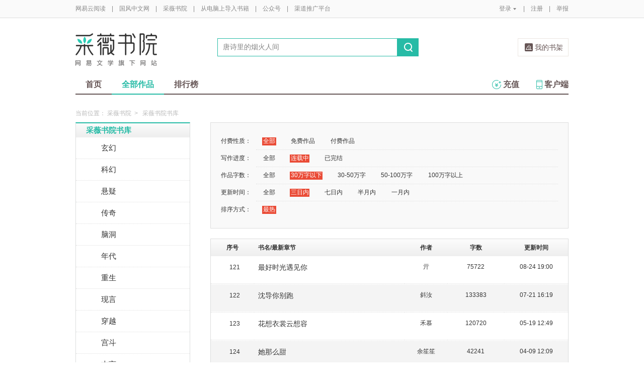

--- FILE ---
content_type: text/html;charset=UTF-8
request_url: https://yuedu.163.com/ycmm/category/0_1_1_1_1/p5/s30
body_size: 11928
content:
<!DOCTYPE html>
<html>
	<head>
		<meta http-equiv="content-type" content="text/html;charset=UTF-8"/>
		<meta http-equiv="X-UA-Compatible" content="IE=Edge" />
		<meta name="applicable-device" content="pc">
		<title>小说（言情小说、穿越小说、都市小说）-采薇书院</title>
		<meta name="keywords" content="女生频道，小说，热门小说，免费小说，全本小说，小说排行榜，言情小说、穿越小说、都市小说，网易云阅读"/>
		<meta property="qc:admins" content="13454603154561636375" />
		<meta name="description" content="网易云阅读采薇书院提供原创小说，包含官场小说，玄幻小说、都市小说、历史小说、军事小说、网游小说、免费小说等在线阅读，并支持手机阅读"/>
		<meta property="wb:webmaster" content="0e2d310a7690a84c" />
		<link rel="shortcut icon" href="//yuedust.yuedu.126.net/favicon.ico?a7500236" />
		<link rel="apple-touch-icon-precomposed" sizes="114x114" href="//yuedust.yuedu.126.net/images/apple-touch-icon-114x114-precomposed.png?cdd9208d">
		<link rel="apple-touch-icon-precomposed" sizes="72x72" href="//yuedust.yuedu.126.net/images/apple-touch-icon-72x72-precomposed.png?5d1cd236">
		<link rel="apple-touch-icon-precomposed" href="//yuedust.yuedu.126.net/images/apple-touch-icon-precomposed.png?0c3d0745">
<link type="text/css" rel="stylesheet" href="//yuedust.yuedu.126.net/js/gen/gen_db1d64e286ab2aed26fb9ef03344c65d.css?9cf01401" />
		<style>
			#m-login form[name=frmLogin]{
				display: none;
			}
		</style>
				<link type="text/css" rel="stylesheet" href="//yuedust.yuedu.126.net/css/indexx.css?ede2bac0"/>
		<link type="text/css" rel="stylesheet" href="//yuedust.yuedu.126.net/css/book.css?496a8470"/>

		<script type="text/javascript">
			var _gaq = _gaq || [];
			_gaq.push(['_setAccount', 'UA-25074971-1'],['_setLocalGifPath', '/UA-25074971-1/__utm.gif'],['_setLocalRemoteServerMode']);
			_gaq.push(['_addOrganic','baidu','word']);
			_gaq.push(['_addOrganic','soso','w']);
			_gaq.push(['_addOrganic','youdao','q']);
			_gaq.push(['_addOrganic','sogou','query']);
			_gaq.push(['_addOrganic','so.360.cn','q']);
			_gaq.push(['_trackPageview']);
			_gaq.push(['_trackPageLoadTime']);
			(function() {var ga = document.createElement('script'); ga.type = 'text/javascript'; ga.async = true;ga.src = 'https://wr.da.netease.com/ga.js';var s = document.getElementsByTagName('script')[0]; s.parentNode.insertBefore(ga, s);})();
		</script>

		<!-- 哈勃打点 -->
		<script type="text/javascript" src="https://easyreadfs.nosdn.127.net/qwb.8a30f2fd281743b4be11d6d8996154eb.js"></script>
		<script type="text/javascript">
			let NWLog = window.NWLogDistribution.HubLog;
    	hubLog  = new NWLog({
    	  userId: "",
    	  key: "MA-891C-BF35BECB05C1", // 根据当前开发的环境选择正确的appkey
    	  hbInitOptions: {
    	    truncateLength: 255,
    	    persistence: "localStorage",
    	    cross_subdomain_cookie: false,
    	  },
    	  k: "lofter",
    	  v: "6.15.0",
    	  env: "HB",
    	});
			window.hubbleLogYd = function () {
				var _arguements = Array.prototype.slice.apply(arguments)
				var evetId = _arguements[0]
				var props = {
					category: _arguements[1]
				}
				var regkey = /^[^\s:]+/
				var regValue = /^[^\s:]+:/
				for(var j = 2,len=_arguements.length; j < len; j++) {
					var _argument = _arguements[j]
					var keyMatch = _argument.match(regkey)
					if (keyMatch) {
						props[keyMatch[0]] = _argument.replace(regValue, '')
					}
				}
				console.log(props)
				hubLog.capture(evetId, props)
			}
		</script>

		<script>
			var defaultHeadUrl = 'https://yuedust.yuedu.126.net/images/txdefault.png?$IMG_V';
		</script>
		<!--[if lte IE 8]>
		  	<script src="//yuedust.yuedu.126.net/js/vendor/json2.js?1ea0789b"></script>
	    	<script src="//yuedust.yuedu.126.net/assets/js/es5/es5-shim-4.1.9.min.js?74a35b2f"></script>
			<script src="//yuedust.yuedu.126.net/assets/js/es5/es5-sham-4.1.9.min.js?6bbb6d8d"></script>
			<style>.ng-hide{display:none !important;}</style>
	    <![endif]-->
<script type="text/javascript" src="//yuedust.yuedu.126.net/js/gen/gen_8ed5e4ed3bae882339e2b745dfe253a8.js?6010fd50"></script>
		<style>
			.g-bdw{margin-bottom:40px;}
		</style>
	</head>

	<body id="page-163-com"  class="page-originalCategory_female g-cw">
		<noscript><a href="#">请使用支持脚本的浏览器！</a></noscript>
    	<div style="display: none;"><input type="password" /></div>
		<div class="g-doc">
			<div id="J_FIXED" class="m-tipss" style="display:none;">
				<div id="J_TIPS" class="inner"></div>
			</div>

<div class="g-hdw">
	<div id="J_Header" class="g-hd female">
		<div class="m-topbar">
			<div class="inner f-cb"></div>
		</div>
		<div class="m-headertop">
			<div class="inner">
				<h1 class="m-logo-cw"><a href="/ycmm">
					<img src="//yuedust.yuedu.126.net/assets/images/logo-cw.png?e3c18ffd" alt="采薇书院" width="162" height="65">
				</a></h1>
				<div class="m-sch">
				</div>
				<div class="m-clouds">
					<a class="m-cloudsj" href="/shelf.do?operation=query_current" target="_blank">我的书架</a>
				</div>
			</div>
		</div>
		<div class="m-headerbottom">
			<div class="inner">
				<ul class="m-mianlist">
					<li><a class="" href="/ycmm" onclick="_gaq.push(['_trackEvent', 'navi', 'home']);">首页</a></li>
					<li><a class="crt" href="/ycmm/category" onclick="_gaq.push(['_trackEvent', 'navi', 'category']);">全部作品</a></li>
					<li><a class="" href="/rank" onclick="_gaq.push(['_trackEvent', 'navi', 'rank']);">排行榜</a></li>
					<li class="fr"><a href="/client" target="_blank" onclick="_gaq.push(['_trackEvent', 'navi', 'client']);"><b class="icon-download"></b>客户端</a></li>
					<li class="fr"><a class="" href="/recharge.do?operation=form" onclick="_gaq.push(['_trackEvent', 'navi', 'recharge']);"><b class="icon-recharge"></b>充值</a></li>
				</ul>
			</div>
		</div>
		
	</div>
	
</div>

	<div class="g-bdw g-bdw-1">
		<div class="g-bd yd-grid2col-page">
			<div class="m-breadcrumbs">当前位置：
					<a href="/ycmm">采薇书院</a><span class="sep">&gt;</span>
						采薇书院书库
			</div>
			<div class="g-bdc yd-original-page">
				<div class="g-sd" data-spy="affix" data-offset-top="187">
					<div class="widget widget-theme-original  widget-p">
						<div class="widget-header">
							<div class="widget-title grad-1 nav-header-active nav-header-active-p">
								<a class="inner" href="/ycmm/category">采薇书院书库</a>
							</div>
						</div>
						<div class="widget-content  widget-content-p">
							<ul>
				                        <li class="">
				                        	<a href="/ycmm/category/26">玄幻</a>
				                        </li>
				                        <li class="">
				                        	<a href="/ycmm/category/27">科幻</a>
				                        </li>
				                        <li class="">
				                        	<a href="/ycmm/category/28">悬疑</a>
				                        </li>
				                        <li class="">
				                        	<a href="/ycmm/category/29">传奇</a>
				                        </li>
				                        <li class="">
				                        	<a href="/ycmm/category/31">脑洞</a>
				                        </li>
				                        <li class="">
				                        	<a href="/ycmm/category/32">年代</a>
				                        </li>
				                        <li class="">
				                        	<a href="/ycmm/category/33">重生</a>
				                        </li>
				                        <li class="">
				                        	<a href="/ycmm/category/8">现言</a>
				                        </li>
				                        <li class="">
				                        	<a href="/ycmm/category/9">穿越</a>
				                        </li>
				                        <li class="">
				                        	<a href="/ycmm/category/18">宫斗</a>
				                        </li>
				                        <li class="">
				                        	<a href="/ycmm/category/24">古言</a>
				                        </li>
				                        <li class="">
				                        	<a href="/ycmm/category/16">短篇</a>
				                        </li>
				                        <li class="">
				                        	<a href="/ycmm/category/22">校园</a>
				                        </li>
				                        <li class="">
				                        	<a href="/ycmm/category/13">仙侠</a>
				                        </li>
				                        <li class="">
				                        	<a href="/ycmm/category/17">种田</a>
				                        </li>
				                        <li class=" last">
				                        	<a href="/ycmm/category/15">同人</a>
				                        </li>
							</ul>
						</div>
					</div>
					<div id="J_Bang1" class="m-bang  m-bang-p">
						<div class="tabs  tabs-p">
							<h4 class="grad-1">收藏榜</h4>
							<ul class="grad-1">
								<li><a href="/ycmm/rank/sub/female#/day">日</a></li>
								<li><a href="/ycmm/rank/sub/female#/week">周</a></li>
								<li><a href="/ycmm/rank/sub/female#/month">月</a></li>
							</ul>
						</div>
						<div class="contents">
							<div class="tab-item">
								<ol id="scrankday">
								</ol>
							</div>
							<div class="tab-item">
								<ol id="scrankweek">
								</ol>
							</div>
							<div class="tab-item">
								<ol id="scranktotal">
								</ol>
							</div>
						</div>
					</div>
					<div id="J_Bang2" class="m-bang  m-bang-p">
						<div class="tabs  tabs-p">
							<h4 class="grad-1">点击榜</h4>
							<ul class="grad-1">
								<li><a href="/ycmm/rank/pv/female#/day">日</a></li>
								<li><a href="/ycmm/rank/pv/female#/week">周</a></li>
								<li><a href="/ycmm/rank/pv/female#/month">月</a></li>
							</ul>
						</div>
						<div class="contents">
							<div class="tab-item">
								<ol id="click-rankday">
								</ol>
							</div>
							<div class="tab-item">
								<ol id="click-rankweek">
								</ol>
							</div>
							<div class="tab-item">
								<ol id="click-ranktotal">
								</ol>
							</div>
						</div>
					</div>
			       <div class="m-top8 m-top8-p f-mt20">
	                <div class="hd">
	                    <h3>月票榜</h3>
	                </div>
	                <div class="bd contents">
	                    <ol id="yprank" class="m-loading">
	                        
	                    </ol>
	                </div>
                </div>
				</div>
				<div class="g-mn">
					<div class="g-mnc">
						<div class="yd-original-store-filter-container yd-store-filter-container  yd-store-filter-container-p">
							<dl class="dl-horizontal">
								<dt>付费性质：</dt>
								<dd>
									<ul class="list-inline">
										<li class="active"><a href="/ycmm/category/0_1_1_1_1">全部</a></li>
										<li><a href="/ycmm/category/1_1_1_1_1">免费作品</a></li>
										<li><a href="/ycmm/category/2_1_1_1_1">付费作品</a></li>
									</ul>
								</dd>
								<dt>写作进度：</dt>
								<dd>
									<ul class="list-inline">
										<li><a href="/ycmm/category/0_0_1_1_1">全部</a></li>
										<li class="active"><a href="/ycmm/category/0_1_1_1_1">连载中</a></li>
										<li><a href="/ycmm/category/0_2_1_1_1">已完结</a></li>
									</ul>
								</dd>
								<dt>作品字数：</dt>
								<dd>
									<ul class="list-inline">
										<li><a href="/ycmm/category/0_1_0_1_1">全部</a></li>
										<li class="active"><a href="/ycmm/category/0_1_1_1_1">30万字以下</a></li>
										<li><a href="/ycmm/category/0_1_2_1_1">30-50万字</a></li>
										<li><a href="/ycmm/category/0_1_3_1_1">50-100万字</a></li>
										<li><a href="/ycmm/category/0_1_4_1_1">100万字以上</a></li>
									</ul>
								</dd>
								<dt>更新时间：</dt>
								<dd>
									<ul class="list-inline">
										<li><a href="/ycmm/category/0_1_1_0_1">全部</a></li>
										<li class="active"><a href="/ycmm/category/0_1_1_1_1">三日内</a></li>
										<li><a href="/ycmm/category/0_1_1_2_1">七日内</a></li>
										<li><a href="/ycmm/category/0_1_1_3_1">半月内</a></li>
										<li><a href="/ycmm/category/0_1_1_4_1">一月内</a></li>
									</ul>
								</dd>
								<dt>排序方式：</dt>
								<dd class="last">
									<ul class="list-inline">
										<li class="active"><a href="/ycmm/category/0_1_1_1_2">最热</a></li>
									</ul>
								</dd>
							</dl>
						</div>
						<div class="yd-store-content-container">
								<table class="yd-table yd-table-striped yd-original-table yd-original-store-table  yd-original-table-p">
									<thead>
										<tr class="grad-1">
											<th width="12%" style="text-align: center">序号</th>
											<th width="42%">书名/最新章节</th>
											<th width="12%" style="text-align: center">作者</th>
											<th width="16%" style="text-align: center">字数</th>
											<th width="18%" style="text-align: center">更新时间</th>
										</tr>
									</thead>
									<tbody>
											<tr class="odd first">
												<td style="text-align: center"><span class="serial-number">121</span></td>
												<td>
													<div class="book-name"><a href="/source/89815d97b4e34d7fb3f388a0d73667e9_4" target="_blank">最好时光遇见你</a></div>
													<div class="book-newest-chapter"></div>
												</td>
												<td style="text-align: center">亓</td>
												<td style="text-align: center">75722</td>
												<td style="text-align: center">08-24 19:00</td>
											</tr>
											<tr class="even">
												<td style="text-align: center"><span class="serial-number">122</span></td>
												<td>
													<div class="book-name"><a href="/source/34e5f8426a174423b369c56a79aa687a_4" target="_blank">沈导你别跑</a></div>
													<div class="book-newest-chapter"></div>
												</td>
												<td style="text-align: center">斜汝</td>
												<td style="text-align: center">133383</td>
												<td style="text-align: center">07-21 16:19</td>
											</tr>
											<tr class="odd">
												<td style="text-align: center"><span class="serial-number">123</span></td>
												<td>
													<div class="book-name"><a href="/source/a72b4660518b4c32be6926d495427b9a_4" target="_blank">花想衣裳云想容</a></div>
													<div class="book-newest-chapter"></div>
												</td>
												<td style="text-align: center">禾慕</td>
												<td style="text-align: center">120720</td>
												<td style="text-align: center">05-19 12:49</td>
											</tr>
											<tr class="even">
												<td style="text-align: center"><span class="serial-number">124</span></td>
												<td>
													<div class="book-name"><a href="/source/bfbb9e8766974c968324f785b7b5a90c_4" target="_blank">她那么甜</a></div>
													<div class="book-newest-chapter"></div>
												</td>
												<td style="text-align: center">余笙笙</td>
												<td style="text-align: center">42241</td>
												<td style="text-align: center">04-09 12:09</td>
											</tr>
											<tr class="odd">
												<td style="text-align: center"><span class="serial-number">125</span></td>
												<td>
													<div class="book-name"><a href="/source/f44cc390397f4eabbea0b7b9db9ed11f_4" target="_blank">乔有扶苏</a></div>
													<div class="book-newest-chapter"></div>
												</td>
												<td style="text-align: center">白言</td>
												<td style="text-align: center">119322</td>
												<td style="text-align: center">04-02 10:34</td>
											</tr>
											<tr class="even">
												<td style="text-align: center"><span class="serial-number">126</span></td>
												<td>
													<div class="book-name"><a href="/source/fd3a035ff30349cbb27d188c0b354db8_4" target="_blank">鬼王噬宠：逆天小妖妃</a></div>
													<div class="book-newest-chapter"></div>
												</td>
												<td style="text-align: center">情动尘寰</td>
												<td style="text-align: center">215156</td>
												<td style="text-align: center">03-27 16:24</td>
											</tr>
											<tr class="odd">
												<td style="text-align: center"><span class="serial-number">127</span></td>
												<td>
													<div class="book-name"><a href="/source/c34b71a5c7d74eebb85392e977a94db6_4" target="_blank">一杯清酒敬余生</a></div>
													<div class="book-newest-chapter"></div>
												</td>
												<td style="text-align: center">菩提无树</td>
												<td style="text-align: center">136579</td>
												<td style="text-align: center">03-01 20:34</td>
											</tr>
											<tr class="even">
												<td style="text-align: center"><span class="serial-number">128</span></td>
												<td>
													<div class="book-name"><a href="/source/242865525cc342ea86a915fd60194870_4" target="_blank">爱如初见：再许我一季花开</a></div>
													<div class="book-newest-chapter"></div>
												</td>
												<td style="text-align: center">安若薇</td>
												<td style="text-align: center">203823</td>
												<td style="text-align: center">02-25 18:40</td>
											</tr>
											<tr class="odd">
												<td style="text-align: center"><span class="serial-number">129</span></td>
												<td>
													<div class="book-name"><a href="/source/95a57da11f3b42fea457dfddd4acc2a9_4" target="_blank">你的掌心，温暖如春</a></div>
													<div class="book-newest-chapter"></div>
												</td>
												<td style="text-align: center">清鹊</td>
												<td style="text-align: center">105746</td>
												<td style="text-align: center">02-21 19:49</td>
											</tr>
											<tr class="even">
												<td style="text-align: center"><span class="serial-number">130</span></td>
												<td>
													<div class="book-name"><a href="/source/846b5695fdaa4bd5975da7cd42cf726a_4" target="_blank">人鱼梦</a></div>
													<div class="book-newest-chapter"></div>
												</td>
												<td style="text-align: center">Oo夕岚</td>
												<td style="text-align: center">85806</td>
												<td style="text-align: center">02-20 20:24</td>
											</tr>
											<tr class="odd">
												<td style="text-align: center"><span class="serial-number">131</span></td>
												<td>
													<div class="book-name"><a href="/source/32c02d3e15444c98b3fecc275ffda15c_4" target="_blank">巨星家教</a></div>
													<div class="book-newest-chapter"></div>
												</td>
												<td style="text-align: center">栖风宿雨</td>
												<td style="text-align: center">109173</td>
												<td style="text-align: center">02-18 21:39</td>
											</tr>
											<tr class="even">
												<td style="text-align: center"><span class="serial-number">132</span></td>
												<td>
													<div class="book-name"><a href="/source/9919221a2e5d45c6810a20a3e9195df4_4" target="_blank">京西之恋</a></div>
													<div class="book-newest-chapter"></div>
												</td>
												<td style="text-align: center">万万</td>
												<td style="text-align: center">229224</td>
												<td style="text-align: center">02-13 21:15</td>
											</tr>
											<tr class="odd">
												<td style="text-align: center"><span class="serial-number">133</span></td>
												<td>
													<div class="book-name"><a href="/source/d47a2af6dd0d4c7a9baff55b597f35cb_4" target="_blank">执子之手，将子拖走</a></div>
													<div class="book-newest-chapter"></div>
												</td>
												<td style="text-align: center">衣二三事务</td>
												<td style="text-align: center">243312</td>
												<td style="text-align: center">02-04 22:44</td>
											</tr>
											<tr class="even">
												<td style="text-align: center"><span class="serial-number">134</span></td>
												<td>
													<div class="book-name"><a href="/source/c6faa897552f4e4d94c8d8ea05fc9b66_4" target="_blank">城市之灵：电竞大神的初恋</a></div>
													<div class="book-newest-chapter"></div>
												</td>
												<td style="text-align: center">何似</td>
												<td style="text-align: center">200774</td>
												<td style="text-align: center">01-19 09:54</td>
											</tr>
											<tr class="odd">
												<td style="text-align: center"><span class="serial-number">135</span></td>
												<td>
													<div class="book-name"><a href="/source/503de66be6be40e38e5b6c9f507206f6_4" target="_blank">军命难违</a></div>
													<div class="book-newest-chapter"></div>
												</td>
												<td style="text-align: center">她是黯淡星</td>
												<td style="text-align: center">45742</td>
												<td style="text-align: center">01-18 10:09</td>
											</tr>
											<tr class="even">
												<td style="text-align: center"><span class="serial-number">136</span></td>
												<td>
													<div class="book-name"><a href="/source/0aecd85feb0d43fd861a128bdfc040fc_4" target="_blank">花小鸟的青春期</a></div>
													<div class="book-newest-chapter"></div>
												</td>
												<td style="text-align: center">机器人</td>
												<td style="text-align: center">277040</td>
												<td style="text-align: center">01-17 09:54</td>
											</tr>
											<tr class="odd">
												<td style="text-align: center"><span class="serial-number">137</span></td>
												<td>
													<div class="book-name"><a href="/source/90ef3b1a6604420caf520991823d51ee_4" target="_blank">藤源中学：时空交错的我们</a></div>
													<div class="book-newest-chapter"></div>
												</td>
												<td style="text-align: center">Little亨利老师</td>
												<td style="text-align: center">58419</td>
												<td style="text-align: center">01-15 21:09</td>
											</tr>
											<tr class="even">
												<td style="text-align: center"><span class="serial-number">138</span></td>
												<td>
													<div class="book-name"><a href="/source/7b9e9b85905f45e7bdf92aa76b915c85_4" target="_blank">神探江湖：呆萌徒儿要黑化！</a></div>
													<div class="book-newest-chapter"></div>
												</td>
												<td style="text-align: center">黎晚落</td>
												<td style="text-align: center">40550</td>
												<td style="text-align: center">01-14 23:14</td>
											</tr>
											<tr class="odd">
												<td style="text-align: center"><span class="serial-number">139</span></td>
												<td>
													<div class="book-name"><a href="/source/b17f1919c1f643a28dfb2d8792e8b3b3_4" target="_blank">缘深缘浅，腹黑老公的火辣娇妻</a></div>
													<div class="book-newest-chapter"></div>
												</td>
												<td style="text-align: center">别扭</td>
												<td style="text-align: center">288273</td>
												<td style="text-align: center">01-04 12:55</td>
											</tr>
											<tr class="even">
												<td style="text-align: center"><span class="serial-number">140</span></td>
												<td>
													<div class="book-name"><a href="/source/4c868d8d51974b029e5956dd9d31fe9d_4" target="_blank">情深入骨：boss前夫请止步</a></div>
													<div class="book-newest-chapter"></div>
												</td>
												<td style="text-align: center">逸语凡</td>
												<td style="text-align: center">240404</td>
												<td style="text-align: center">01-01 13:39</td>
											</tr>
											<tr class="odd">
												<td style="text-align: center"><span class="serial-number">141</span></td>
												<td>
													<div class="book-name"><a href="/source/1cf41e41c2a44f55ba1d66b97ec9cb5a_4" target="_blank">假如明天我将死去</a></div>
													<div class="book-newest-chapter"></div>
												</td>
												<td style="text-align: center">细嗅那一朵蔷薇</td>
												<td style="text-align: center">99101</td>
												<td style="text-align: center">12-27 22:04</td>
											</tr>
											<tr class="even">
												<td style="text-align: center"><span class="serial-number">142</span></td>
												<td>
													<div class="book-name"><a href="/source/00dc33932a844f2ea17cdd4755ccdcd7_4" target="_blank">重生之公子你好</a></div>
													<div class="book-newest-chapter"></div>
												</td>
												<td style="text-align: center">昕羽</td>
												<td style="text-align: center">261153</td>
												<td style="text-align: center">12-27 18:50</td>
											</tr>
											<tr class="odd">
												<td style="text-align: center"><span class="serial-number">143</span></td>
												<td>
													<div class="book-name"><a href="/source/d02d203ce0924224970093449448d2af_4" target="_blank">步步为赢：罪宠</a></div>
													<div class="book-newest-chapter"></div>
												</td>
												<td style="text-align: center">阿袭</td>
												<td style="text-align: center">129374</td>
												<td style="text-align: center">12-23 18:14</td>
											</tr>
											<tr class="even">
												<td style="text-align: center"><span class="serial-number">144</span></td>
												<td>
													<div class="book-name"><a href="/source/c55ef7274c034182878e1965e7de4c5a_4" target="_blank">桃花劫：恋上坏皇叔</a></div>
													<div class="book-newest-chapter"></div>
												</td>
												<td style="text-align: center">金萱茶</td>
												<td style="text-align: center">181672</td>
												<td style="text-align: center">12-20 18:04</td>
											</tr>
											<tr class="odd">
												<td style="text-align: center"><span class="serial-number">145</span></td>
												<td>
													<div class="book-name"><a href="/source/55a0d0390b38447b9340d86fc17c6191_4" target="_blank">爱情兜兜转转</a></div>
													<div class="book-newest-chapter"></div>
												</td>
												<td style="text-align: center">你又是谁</td>
												<td style="text-align: center">183931</td>
												<td style="text-align: center">12-17 16:49</td>
											</tr>
											<tr class="even">
												<td style="text-align: center"><span class="serial-number">146</span></td>
												<td>
													<div class="book-name"><a href="/source/f819af0815064261a08f7d57c865e1ab_4" target="_blank">绝世贵妾</a></div>
													<div class="book-newest-chapter"></div>
												</td>
												<td style="text-align: center">晨晓晨</td>
												<td style="text-align: center">164193</td>
												<td style="text-align: center">12-14 18:17</td>
											</tr>
											<tr class="odd">
												<td style="text-align: center"><span class="serial-number">147</span></td>
												<td>
													<div class="book-name"><a href="/source/2653adeb117f47e886849f297d08b37b_4" target="_blank">第五人格：杰克别追我</a></div>
													<div class="book-newest-chapter"></div>
												</td>
												<td style="text-align: center">离容华</td>
												<td style="text-align: center">208237</td>
												<td style="text-align: center">12-14 18:11</td>
											</tr>
											<tr class="even">
												<td style="text-align: center"><span class="serial-number">148</span></td>
												<td>
													<div class="book-name"><a href="/source/488a644068f04cbd8a1b3364486c4f40_4" target="_blank">明珠传</a></div>
													<div class="book-newest-chapter"></div>
												</td>
												<td style="text-align: center">凡丁</td>
												<td style="text-align: center">224376</td>
												<td style="text-align: center">12-14 18:11</td>
											</tr>
											<tr class="odd">
												<td style="text-align: center"><span class="serial-number">149</span></td>
												<td>
													<div class="book-name"><a href="/source/b667607acb98492bbc4d938185fac33f_4" target="_blank">凰傲九州</a></div>
													<div class="book-newest-chapter"></div>
												</td>
												<td style="text-align: center">音九华</td>
												<td style="text-align: center">45796</td>
												<td style="text-align: center">12-14 18:04</td>
											</tr>
											<tr class="even last">
												<td style="text-align: center"><span class="serial-number">150</span></td>
												<td>
													<div class="book-name"><a href="/source/33191c46ac01455481a7bea0355c07e3_4" target="_blank">爱我不算晚</a></div>
													<div class="book-newest-chapter"></div>
												</td>
												<td style="text-align: center">雨花石MM</td>
												<td style="text-align: center">26601</td>
												<td style="text-align: center">12-14 18:01</td>
											</tr>
									</tbody>
								</table>
						</div>
	



	
	<div class="m-page m-page-b">
			<a href="/ycmm/category/0_1_1_1_1/p4/s30" class="go go-p">上一页</a>
				<span class="nums">
					<a href="/ycmm/category/0_1_1_1_1/p1/s30">1</a>					
				</span>		
					<span class="dian">...</span>
		<span class="nums">
				<a href="/ycmm/category/0_1_1_1_1/p3/s30" >3</a>
				<a href="/ycmm/category/0_1_1_1_1/p4/s30" >4</a>
				<a href="/ycmm/category/0_1_1_1_1/p5/s30" class="j-crt">5</a>
				<a href="/ycmm/category/0_1_1_1_1/p6/s30" >6</a>
				<a href="/ycmm/category/0_1_1_1_1/p7/s30" >7</a>
		</span>
					<span class="dian">...</span>
				<span class="nums">
					<a href="/ycmm/category/0_1_1_1_1/p9/s30">9</a>
				</span>
			<a href="/ycmm/category/0_1_1_1_1/p6/s30" class="go go-n">下一页</a>
	</div>
					</div>
				</div>
			</div>
		</div>
	</div>
	<script src="//yuedust.yuedu.126.net/js/tabs.js?53a02aaa"></script>
	<script src="//yuedust.yuedu.126.net/js/tplforindex.js?17b3c8bf"></script>
	<script type="text/javascript">
		var gender = 'female'
		var genderParam = "&gender="+gender;
		YDTPL.aGetData("init","/bookRankInterface.do?from=original&sortType=weekSub"+genderParam,"ranktpl","scrankweek");
		YDTPL.aGetData("init","/topTenTicket.do?gender=female","ranktpl","yprank");
		$('#J_Bang1').goTabs({
			'switchOps' : 'hover',
			'defaultTab':1,
			'callBackEvent' : function(){
				var contents = [
					{"contentid":"scrankday","dataurl":"/bookRankInterface.do?from=original&sortType=daySub"+genderParam},
					{"contentid":"scrankweek","dataurl":"/bookRankInterface.do?from=original&sortType=weekSub"+genderParam},
					{"contentid":"scranktotal","dataurl":"/bookRankInterface.do?from=original"+genderParam}
				];
				YDTPL.addTabContent("J_Bang1",contents,"ranktpl");
			}
		});
		YDTPL.aGetData("init","/bookRankInterface.do?from=original&sortType=weekPv"+genderParam,"ranktpl","click-rankweek");
		$('#J_Bang2').goTabs({
			'switchOps' : 'hover',
			'defaultTab':1,
			'callBackEvent' : function(){
				var contents = [
					{"contentid":"click-rankday","dataurl":"/bookRankInterface.do?from=original&sortType=dayPv"+genderParam},
					{"contentid":"click-rankweek","dataurl":"/bookRankInterface.do?from=original&sortType=weekPv"+genderParam},
					{"contentid":"click-ranktotal","dataurl":"/bookRankInterface.do?from=original&sortType=pv"+genderParam}
				];
				YDTPL.addTabContent("J_Bang2",contents,"ranktpl");
			}
		});
	</script>

<div class="g-ftw">
    <div class="g-ft" class="f-cb">
        <div class="m-foot">
            <p class="link">
                <a href="http://www.163.com" target="_blank">网易首页</a>
                <span class="sep">|</span>
                <a href="http://gb.corp.163.com/gb/about/overview.html" target="_blank">公司简介</a>
                <span class="sep">|</span>
                <a href="http://help.163.com/" target="_blank">客户服务</a>
                <span class="sep">|</span>
                <a href="http://corp.163.com/gb/legal/legal.html" target="_blank">相关法律</a>
                <span class="sep">|</span>
                <a href="http://sitemap.163.com/" target="_blank">网站导航</a>
                <span class="sep">|</span>
                <a id="J_Service" href="javascript:void(0);">客服电话</a>
                <span class="sep">|</span>
                <a href="/help" target="_blank">帮助中心</a>
                <span class="sep">|</span>
                            </p>
        </div>
        <div class="m-right">
            <p>
                网易公司版权所有 &#169;1997-<span id="j-year">2017</span>
                &nbsp;&nbsp;网络出版服务许可证（总）网出证（粤）字第030号  &nbsp;&nbsp;信息网络传播视听节目许可证号1908260  &nbsp;&nbsp;增值电信业务经营许可证 粤B2-20090191
            </p>
        </div>
        <p style='text-align: center;font-size: 16px;margin-top: 10px;'>
            <a style='color: #888' href="http://beian.miit.gov.cn/">工业和信息化部备案管理系统网站</a>
        </p>
        <div class="m-share f-cb">
            <label>分享到：</label>
            <div class="share">
                <a href="javascript:;" class="s2 j-wxwx" data-type="xo">微信</a>
            </div>
            <div class="share">
                <a href="javascript:;" class="s4 j-yxyx" data-type="xo">易信</a>
            </div>
            <div class="share">
                <a id="_share_b_tsina" href="javascript:(function(){window.open('http://v.t.sina.com.cn/share/share.php?appkey=1560988037&url='+encodeURIComponent('https://yuedu.163.com/')+'&title='+encodeURIComponent('网易云阅读内容丰富、操作便捷，适合作为平时阅读、充电的软件工具，推荐大家都来下载！')+'&pic='+encodeURIComponent('https://yuedust.yuedu.126.net/images/weibo_v3.jpg?2_20120731162723'),'_blank');})()" class="s1">微博</a>
            </div>
            <div class="share">
                <a href="javascript:(function(){window.open('http://sns.qzone.qq.com/cgi-bin/qzshare/cgi_qzshare_onekey?site='+encodeURIComponent('网易云阅读官方网站')+'&url='+encodeURIComponent('https://yuedu.163.com/')+'&title='+encodeURIComponent('网易云阅读--随时随地，品质阅读')+'&pics='+encodeURIComponent('https://yuedust.yuedu.126.net/images/weibo_v3.jpg?3_20131202100833')+'&summary='+encodeURIComponent('网易云阅读内容丰富、操作便捷，适合作为平时阅读、充电的软件工具，推荐大家都来下载！'),'_blank');})()" class="s3">QQ空间</a>
            </div>
        </div>
    </div>
</div>
<div class="m-pop-qr ma" id="J_WXM" style="display:none;">
    <a class="close" href="javascript:;"></a>
</div>
<div class="m-pop-qr ma2" id="J_YXM" style="display:none;">
    <a class="close" href="javascript:;"></a>
</div>
<div class="m-pop-qr ma3" id="J_WBM" style="display:none;">
    <a class="close" href="javascript:;"></a>
</div>
<div id="J_ServiceNum" class="m-layer m-layer-5" style="display:none;">
    <div class="inner">
        <div class="up">
            <a href="javascript:void(0);"></a>
        </div>
        <div class="down">
            <p>
                购买书籍后无法阅读等问题<br/>
            </p>
            <p>可拨打：0571-89853801</p>
        </div>
    </div>
</div>
<script type="text/javascript">
    document.getElementById('j-year').innerText = new Date().getFullYear();
</script>
			
			<div id="J_rightsidebar"></div>

			<!--[if IE 6]>
			<script type="text/javascript" src="//yuedust.yuedu.126.net/js/pngfix.js?849d7004"></script>
			<![endif]-->
<script type="text/javascript" src="//yuedust.yuedu.126.net/js/gen/gen_e7cd1b5996feb5f3daa6abd18c3dd7a3.js?975cd377"></script>
				<script type="text/javascript">
					new SearchWidget();
				</script>
			<script>
				// YD.initZoom();
				// logInfo.init();
				// YD.Header.toggleFixHeader();
				// YD.Header.toggleMoreHeaderMenu();
			</script>
			<script>
				var G_USER = (function getLoginInfo(){
				var e = {
		          isLogin: !1,
		          userId: null
		      },
		      t=$.cookie("P_INFO"),
		      n=$.cookie("S_INFO");
		      if(t){
		        t=t.split("|"),
		        e.userId=t[0];
		        if(t[2]==1||t[2]==0&&n)
		          e.isLogin=!0
		      }
		      return e;
		    })();
		    </script>

		</div>

		<div id="login-layer" class="m-login-layer m-login-layer-wy" style="display: none;">
		    <div class="lytt yy"><a class="lyclose j-close" style="display:block;">关闭</a>
		        <h4>网易邮箱登录</h4></div>
		    <div class="content">
		        <div class="m-loginwrap">
		        	<div class="m-loginwrap__main">
		        		<div class="m-login" id="login-container" style="width: 300px;">
		        		    
		        		</div>
		        	</div>
		            <div class="m-loginswitch">
		                <h6>其他帐号登录：</h6>
		                <ul>
		                    <li class="sj"><a><span class="login-icon"></span><div>手机号</div></a></li>
		                    <li class="xl xllogin"><a><span class="login-icon"></span><div>新浪微博</div></a></li>
		                    <li class="wx wxlogin"><a><span class="login-icon"></span><div>微信</div></a></li>
		                </ul>
		            </div>
		        </div>
		    </div>
		</div>

		<div id="eroTip" style="display:none;" class="m-layer m-layer-3">
			<div class="lytt yy"><h4></h4><a href="#" class="lyclose j-close">关闭</a></div>
			<div class="lyct">
				<div class="m-actip">
					<h3></h3>
					<a href="#" class="btn j-close">我知道了</a>
				</div>
			</div>
			<div class="lybt">
				<button class="j-close">我知道了</button>
			</div>
		</div>
		<div id="openFirst" class="m-open m-open-1 f-dn">
			<div class="inner">
			<h4>Hi，，</h4>
			<div class="tx"><img src="//yuedust.yuedu.126.net/images/txdefault.png?9b117455" /></div>
			<p class="id"></p>
			<a class="ok closeit_first_login"></a>
			<a class="clbtn closeit_first_login"></a>

			</div>
		</div>
		<div id="layer4" class="m-newlayer m-newlayer-s3" style="display:none;">
			<h2><span>订阅成功</span><a class="lyclose" href="javascript:void(0)"></a></h2>
			<div class="inner">
				<div class="m-addyuan">
					<div class="m-inf">
						<div class="w-img">
							<img src="https://easyreadfs.nosdn.127.net/L7UMtMO6H4adgKkFh4SroQ==/3942338523811683680" alt="">
							<div class="tick"></div>
						</div>
						<div class="txt">
							<h4></h4>
							<div class="w-star w-star1"></div>
							<br>
							<div class="has"><span></span>人订阅</div>
						</div>
					</div>
					<div class="fromto"></div>
					<div class="pmsg">
						<p class="acn"></p>
					</div>
					<p class="tip">在客户端“资讯”首页刷新后,即可阅读此内容。</p>
					<div class="button">
						<a class="ok lyclose" href="javascript:;">我知道了</a>
					</div>
				</div>
			</div>
		</div>

		<div id="J_Success" class="m-newlayer m-booklayer-2 m-newlayer-s3" style="display:none;">
		    <h2><span>放入书架</span><a class="lyclose j-close" href="javascript:void(0)"></a></h2>
		    <div class="inner">
		        <div class="m-addyuan">
					<div class="m-bookele m-bookele-1" style="float:left;">
						<div class="w-bimg w-bimg-m f-db2">
							<a href="#"><img src="https://yuedust.yuedu.126.net/images/bookDefaultIcon.png?$IMG_V" alt=""></a>
							<span class="tick"></span>
						</div>
						<div class="t-info">
							<h3></h3>
							<div class="w-star w-star1"></div>
							<p></p>
						</div>
					</div>

					<div class="fromto"></div>
					<div class="pmsg">
						<p class="acn"></p>
					</div>
					<p class="tip">在客户端“书籍”首页刷新后，即可阅读此书籍。</p>
					<div class="button">
						<a class="ok lyclose" href="javascript:;">我知道了</a>
					</div>
		        </div>
		    </div>
		</div>

		<div id="layer7" style="display:none;" class="m-layer m-layer-2">
		    <div class="lytt yy"><h4>订阅成功</h4><a href="#" class="lyclose j-close">关闭</a></div>
		    <div class="lyct">
		        <div class="m-steps">
					<p>还差两步，你就能在客户端上阅读此内容。</p>
					<div class="illus"></div>
					<div class="bt">
						<button class="j-close" type="button">知道了</button>
					</div>
		        </div>
		    </div>
		    <div class="lybt">
		        <button class="j-close">我知道了</button>
		    </div>
		</div>
		<div id="infoTip" style="display:none;" class="m-layer m-layer-2 m-layer-4">
		    <div class="lytt yy"><h4>提示</h4><a href="#" class="lyclose j-close">关闭</a></div>
		    <div class="lyct">
		        <div class="m-removeyuan">
					<h3 style="line-height:26px;height:71px;"></h3>
					<div class="bt">
						<button class="j-close">知道了</button>
					</div>
		        </div>
		    </div>
		    <div class="lybt">
		        <button class="j-close">我知道了</button>
		    </div>
		</div>
		<div id="sucTip" style="display:none;" class="m-layer m-layer-3">
		    <div class="lytt yy"><h4></h4><a href="#" class="lyclose j-close">关闭</a></div>
		    <div class="lyct">
		        <div class="m-actip m-actip-1">
		            <h3>排序保存成功！</h3>
					<a href="#" class="btn j-close">我知道了</a>
		        </div>
		    </div>
		    <div class="lybt">
		        <button class="j-close">我知道了</button>
		    </div>
		</div>
		<div id="J_IntroS1" class="m-newintro m-newintro-1" style="display:none;">
			<div class="inner">
				<a class="close-s" href="javascript:;"></a>
				<a class="next" href="javascript:;"></a>
			</div>
		</div>
		<div id="J_IntroS2" class="m-newintro m-newintro-2" style="display:none;">
			<div class="inner">
				<a class="close-s" href="javascript:;"></a>
				<a class="close-s close-ss" href="javascript:;"></a>
			</div>
		</div>
		<div id="blacklistcmtTip" class="m-newlayer m-newlayer-s2" style="display:none;">
			<h2><span>提示</span><a href="javascript:void(0)" class="j-close"></a></h2>
			<div class="inner">
				<div class="content">
					<p>您的帐号因发表不适宜的言论，评论已被禁止。</p>
					<p>如有任何问题请邮件至reader@188.com反馈给我们。谢谢~</p>
					<div class="f-cb">
						<a class="j-close btn-cmt btn-primary-cmt">确定</a>
					</div>
				</div>
			</div>
		</div>
		<input id="J_IFIE6" type="hidden" value="no"/>
		<div class="m-mask f-dn"></div>
		<script type="text/javascript">
			jQuery(function() {

				jQuery('.w-ding, .w-ding-has').live('click', function() {
					var jq = jQuery(this);
					var jqNum = jq.parent().parent().find('.has span');
					onSubOrUnsubSource(jq, jqNum, null, 'w-ding-has');
				});

				jQuery('.w-ding, .w-ding-has, .o1, .o3').bind('mouseover', function() {
					var jq = jQuery(this);
					if (jq.hasClass('w-ding-has') || jq.hasClass('o3')) {
						jq.text('取消订阅');
					}
				}).bind('mouseout', function() {
					var jq = jQuery(this);
					if (jq.hasClass('w-ding-has') || jq.hasClass('o3')) {
						jq.text('已经订阅');
					}
				});

				jQuery('.m_bksub').live('click', function() {
					var jq = jQuery(this);
					subscribeBook(jq, 's1', 's2');
				});

				jQuery('.m-share .share a, #get-yd').bind('click', function() {
					if (this.id) {
						logRequest(this.id);
					}
				});

				var hideLog = function(){
					$('#J_tb .options .ll').hide();
					$('#J_tb .options').css({'height':'auto'})
				};
			});
		</script>
	</body>
</html>
